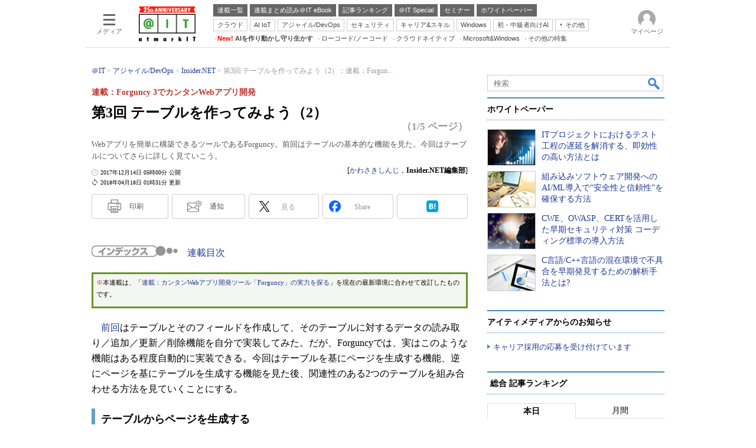

--- FILE ---
content_type: text/html; charset=utf-8
request_url: https://www.google.com/recaptcha/api2/aframe
body_size: 116
content:
<!DOCTYPE HTML><html><head><meta http-equiv="content-type" content="text/html; charset=UTF-8"></head><body><script nonce="vgaBSqo3Mn0-UVneltBzmA">/** Anti-fraud and anti-abuse applications only. See google.com/recaptcha */ try{var clients={'sodar':'https://pagead2.googlesyndication.com/pagead/sodar?'};window.addEventListener("message",function(a){try{if(a.source===window.parent){var b=JSON.parse(a.data);var c=clients[b['id']];if(c){var d=document.createElement('img');d.src=c+b['params']+'&rc='+(localStorage.getItem("rc::a")?sessionStorage.getItem("rc::b"):"");window.document.body.appendChild(d);sessionStorage.setItem("rc::e",parseInt(sessionStorage.getItem("rc::e")||0)+1);localStorage.setItem("rc::h",'1769120523720');}}}catch(b){}});window.parent.postMessage("_grecaptcha_ready", "*");}catch(b){}</script></body></html>

--- FILE ---
content_type: text/javascript;charset=utf-8
request_url: https://p1cluster.cxense.com/p1.js
body_size: 100
content:
cX.library.onP1('1h8l0wycd3vni29o2ynng79jfq');


--- FILE ---
content_type: text/javascript
request_url: https://cgi.itmedia.co.jp/keywords/ait/articles/1712/14/news029.html
body_size: 11
content:
var itikw=["開発ツール"];
var kv_ait_forum=["Insider.NET"];
var at4tt=["事例"];


--- FILE ---
content_type: text/javascript;charset=utf-8
request_url: https://api.cxense.com/public/widget/data?json=%7B%22context%22%3A%7B%22referrer%22%3A%22%22%2C%22categories%22%3A%7B%22testgroup%22%3A%2239%22%7D%2C%22parameters%22%3A%5B%7B%22key%22%3A%22userState%22%2C%22value%22%3A%22anon%22%7D%2C%7B%22key%22%3A%22itm_article_id%22%2C%22value%22%3A%221712%2F14%2Fnews029%22%7D%2C%7B%22key%22%3A%22itm_cx_sessionid%22%2C%22value%22%3A%22%22%7D%2C%7B%22key%22%3A%22itm_window_size_w_10%22%2C%22value%22%3A%221280%22%7D%2C%7B%22key%22%3A%22itm_window_size_w_50%22%2C%22value%22%3A%221300%22%7D%2C%7B%22key%22%3A%22itm_window_size_h_10%22%2C%22value%22%3A%22720%22%7D%2C%7B%22key%22%3A%22itm_window_size_h_50%22%2C%22value%22%3A%22700%22%7D%2C%7B%22key%22%3A%22itm_dpr%22%2C%22value%22%3A%221.00%22%7D%2C%7B%22key%22%3A%22itm_adpath%22%2C%22value%22%3A%22ITmedia%2Fait%2Farticle%2Fdotnet%22%7D%2C%7B%22key%22%3A%22itm_adpath_2%22%2C%22value%22%3A%22ITmedia%22%7D%2C%7B%22key%22%3A%22itm_adpath_3%22%2C%22value%22%3A%22ait%22%7D%2C%7B%22key%22%3A%22itm_adpath_4%22%2C%22value%22%3A%22article%22%7D%2C%7B%22key%22%3A%22itm_adpath_5%22%2C%22value%22%3A%22dotnet%22%7D%2C%7B%22key%22%3A%22itm_series_flag%22%2C%22value%22%3A%221%22%7D%2C%7B%22key%22%3A%22itm_article_page%22%2C%22value%22%3A%22multi_first%22%7D%2C%7B%22key%22%3A%22itm_subsc_flag%22%2C%22value%22%3A%221%22%7D%2C%7B%22key%22%3A%22itm_subsc_type%22%2C%22value%22%3A%22force%22%7D%2C%7B%22key%22%3A%22itm_iti_keyword%22%2C%22value%22%3A%22%E9%96%8B%E7%99%BA%E3%83%84%E3%83%BC%E3%83%AB%22%7D%2C%7B%22key%22%3A%22itm_itikw_intent%22%2C%22value%22%3A%22%E4%BA%8B%E4%BE%8B%22%7D%2C%7B%22key%22%3A%22testgroup%22%2C%22value%22%3A%2239%22%7D%5D%2C%22autoRefresh%22%3Afalse%2C%22url%22%3A%22https%3A%2F%2Fatmarkit.itmedia.co.jp%2Fait%2Farticles%2F1712%2F14%2Fnews029.html%22%2C%22browserTimezone%22%3A%220%22%7D%2C%22widgetId%22%3A%2292f6013a0fc1f17e96081452ed55595103687ac3%22%2C%22user%22%3A%7B%22ids%22%3A%7B%22usi%22%3A%22mkq0oago8rbvbfmc%22%7D%7D%2C%22prnd%22%3A%22mkq0oagopxzqowso%22%7D&media=javascript&sid=1127153793923352357&widgetId=92f6013a0fc1f17e96081452ed55595103687ac3&resizeToContentSize=true&useSecureUrls=true&usi=mkq0oago8rbvbfmc&rnd=976501259&prnd=mkq0oagopxzqowso&tzo=0&callback=cXJsonpCB7
body_size: 199
content:
/**/
cXJsonpCB7({"httpStatus":200,"response":{"items":[{"type":"free","campaign":"1","testId":"181"}],"template":"","style":"","prnd":"mkq0oagopxzqowso"}})

--- FILE ---
content_type: text/javascript;charset=utf-8
request_url: https://api.cxense.com/public/widget/data?json=%7B%22context%22%3A%7B%22referrer%22%3A%22%22%2C%22categories%22%3A%7B%22fullprofile%22%3Atrue%2C%22debugprofile%22%3Afalse%2C%22taxonomy%22%3A%22%E3%82%B7%E3%82%B9%E3%83%86%E3%83%A0%E9%96%8B%E7%99%BA%22%2C%22testgroup%22%3A%2239%22%7D%2C%22parameters%22%3A%5B%7B%22key%22%3A%22fullprofile%22%2C%22value%22%3A%22true%22%7D%2C%7B%22key%22%3A%22debugprofile%22%2C%22value%22%3A%22false%22%7D%2C%7B%22key%22%3A%22taxonomy%22%2C%22value%22%3A%22%E3%82%B7%E3%82%B9%E3%83%86%E3%83%A0%E9%96%8B%E7%99%BA%22%7D%2C%7B%22key%22%3A%22userState%22%2C%22value%22%3A%22anon%22%7D%2C%7B%22key%22%3A%22itm_article_id%22%2C%22value%22%3A%221712%2F14%2Fnews029%22%7D%2C%7B%22key%22%3A%22testgroup%22%2C%22value%22%3A%2239%22%7D%5D%2C%22autoRefresh%22%3Afalse%2C%22url%22%3A%22https%3A%2F%2Fatmarkit.itmedia.co.jp%2Fait%2Farticles%2F1712%2F14%2Fnews029.html%22%2C%22browserTimezone%22%3A%220%22%7D%2C%22widgetId%22%3A%225815ebea33452ccd3a78bf3efe797310a1b60d44%22%2C%22user%22%3A%7B%22ids%22%3A%7B%22usi%22%3A%22mkq0oago8rbvbfmc%22%7D%7D%2C%22prnd%22%3A%22mkq0oagopxzqowso%22%7D&media=javascript&sid=1127153793923352357&widgetId=5815ebea33452ccd3a78bf3efe797310a1b60d44&resizeToContentSize=true&useSecureUrls=true&usi=mkq0oago8rbvbfmc&rnd=1990267965&prnd=mkq0oagopxzqowso&tzo=0&callback=cXJsonpCB3
body_size: 4806
content:
/**/
cXJsonpCB3({"httpStatus":200,"response":{"items":[{"default":"202102101726","itm-category":"tt/テスト/デバッグ/チューニングツール","keywords":"ITプロジェクトにおけるテスト工程の遅延を解消する、即効性の高い方法とは, Panaya Japan 株式会社, システム開発, テスト/デバッグ/チューニングツール, WP, 製品資料, PDF","itikw":"システム開発","pattern":"1","description":"Excelによる管理、人海戦術前提の運用、外部ベンダーへの丸投げなど、ITプロジェクトにおけるテスト工程には改善すべき点が多い。これらを解消し、テストを経営リスクから競争力に昇華させるための即効性のある施策について解説する。","title":"ITプロジェクトにおけるテスト工程の遅延を解消する、即効性の高い方法とは - ホワイトペーパー [テスト/デバッグ/チューニングツール]","click_url":"https://api.cxense.com/public/widget/click/[base64]","version":"0.951","url":"https://wp.techtarget.itmedia.co.jp/contents/95496"},{"default":"202102101726","itm-category":"tt/テスト/デバッグ/チューニングツール","keywords":"組み込みソフトウェア開発へのAI/ML導入で“安全性と信頼性”を確保する方法, テクマトリックス株式会社, システム開発, テスト/デバッグ/チューニングツール, WP, 技術文書・技術解説, PDF","itikw":"システム開発","pattern":"1","description":"組み込みソフトウェア開発でAI(人工知能)/ML(機械学習)を活用する際には、安全性やセキュリティに関する課題が生じる。本資料ではセーフティクリティカルな組み込みシステムにおいて、安全性と信頼性を確保するための方法を解説する。","title":"組み込みソフトウェア開発へのAI/ML導入で“安全性と信頼性”を確保する方法 - ホワイトペーパー [テスト/デバッグ/チューニングツール]","click_url":"https://api.cxense.com/public/widget/click/[base64]","version":"0.951","url":"https://wp.techtarget.itmedia.co.jp/contents/95481"},{"default":"202102101726","itm-category":"tt/テスト/デバッグ/チューニングツール","keywords":"CWE、OWASP、CERTを活用した早期セキュリティ対策 コーディング標準の導入方法, テクマトリックス株式会社, システム開発, テスト/デバッグ/チューニングツール, WP, 製品資料, PDF","itikw":"システム開発","pattern":"1","description":"ソフトウェアのセキュリティ確保では、開発初期段階からCWEやOWASP、SEI/CERTなどの「セキュアコーディング標準」を考慮した実装が重要だ。本資料では適切なセキュアコーディング標準の選択、導入に役立つ情報を体系的に紹介する。","title":"CWE、OWASP、CERTを活用した早期セキュリティ対策 コーディング標準の導入方法 - ホワイトペーパー [テスト/デバッグ/チューニングツール]","click_url":"https://api.cxense.com/public/widget/click/[base64]","version":"0.951","url":"https://wp.techtarget.itmedia.co.jp/contents/95479"},{"default":"202102101726","itm-category":"tt/テスト/デバッグ/チューニングツール","keywords":"C言語/C++言語の混在環境で不具合を早期発見するための解析手法とは?, テクマトリックス株式会社, システム開発, テスト/デバッグ/チューニングツール, WP, 技術文書・技術解説, PDF","itikw":"システム開発","pattern":"1","description":"C言語とC++言語の混在する環境で開発を行う現場が増えている。両言語には互換性があるものの言語機能やメモリ管理には違いもあり、不具合につながりやすいという課題が存在する。本資料では、その解決をサポートする解析手法を紹介する。","title":"C言語/C++言語の混在環境で不具合を早期発見するための解析手法とは? - ホワイトペーパー [テスト/デバッグ/チューニングツール]","click_url":"https://api.cxense.com/public/widget/click/[base64]","version":"0.951","url":"https://wp.techtarget.itmedia.co.jp/contents/95482"}],"template":"<!-- rm71964 -->\n<div class=\"colBox colBoxAitRightColWP\" id=\"colBoxAitRightColWP\">\n\t<div class=\"colBoxOuter\">\n\t\t<div class=\"colBoxHead\"><p>ホワイトペーパー</p></div>\n\t\t<div class=\"colBoxInner\">\n\n\t\t<!--%\n\t\t\tvar items = data.response.items;\n          \n            var imgs = [\n\t\t\t\t'/ait/images/rightcol_wp/parts_rightcol_wp_img01.jpg',\n\t\t\t\t'/ait/images/rightcol_wp/parts_rightcol_wp_img02.jpg',\n\t\t\t\t'/ait/images/rightcol_wp/parts_rightcol_wp_img03.jpg',\n\t\t\t\t'/ait/images/rightcol_wp/parts_rightcol_wp_img04.jpg',\n\t\t\t\t'/ait/images/rightcol_wp/parts_rightcol_wp_img05.jpg',\n\t\t\t\t'/ait/images/rightcol_wp/parts_rightcol_wp_img06.jpg',\n\t\t\t\t'/ait/images/rightcol_wp/parts_rightcol_wp_img07.jpg',\n\t\t\t\t'/ait/images/rightcol_wp/parts_rightcol_wp_img08.jpg',\n\t\t\t\t'/ait/images/rightcol_wp/parts_rightcol_wp_img09.jpg',\n\t\t\t\t'/ait/images/rightcol_wp/parts_rightcol_wp_img10.jpg'\n\t\t\t];\n\n            function xShuffleArray(l_array) {\n              var n = l_array.length; \n              var i = n;\n              while (i--) {\n                var j = Math.floor(Math.random()*n);\n                var t = l_array[i];\n                l_array[i] = l_array[j];\n                l_array[j] = t;\n              }\n            }\n\n            xShuffleArray( imgs );\n\t\t\t\n            var thumbnail, recurl;\n\t\t\tfor (var i = 0; i <  items.length; i++) { \n\t\t\t\tvar item = items[i];\n\t\t\t\tvar clickurl = item.click_url + '&utm_medium=content_text&utm_source=ait&utm_campaign=rightcol-wp&utm_content=textlink' + i.toString();\n                item.click_url = clickurl;\n\t\t\t\tvar title = item.title.replace(/\\(\\d{1,2}\\/\\d{1,2}\\)/,'').replace(\" - ホワイトペーパー \", \"\").split(\"[\")[0];\n\t\t\t\trecurl = item.url + '#utm_medium=content_text&utm_source=ait&utm_campaign=rightcol-wp&utm_content=textlink' + i.toString();\n                thumbnail = imgs[i];\n\n\t\t%-->\n\n\t\t\t<div class=\"colBoxIndex\">\n\t\t\t\t<div class=\"colBoxIcon\"><a tmp:id=\"{{cX.CCE.clickTracker(item)}}\" tmp:href=\"{{recurl}}\" rel=\"noopener\" target=\"_top\"><img tmp:src=\"{{thumbnail}}\" width=\"80\" height=\"60\" alt=\"{{title}}\"></a></div>\n\t\t\t\t<div class=\"colBoxTitle\"><p><a tmp:id=\"{{cX.CCE.clickTracker(item)}}\" tmp:href=\"{{recurl}}\" rel=\"noopener\" target=\"_top\">{{title}}</a></p></div>\n\t\t\t\t<div class=\"colBoxClear\"></div>\n\t\t\t</div>\n\n    \t<!--%\n            }\n        %-->   \n    \t</div>\n\t</div>\n</div>","style":".colBoxAitRightColWP .colBoxTitle p a {\n\tfont-weight: normal; \n}","prnd":"mkq0oagopxzqowso"}})

--- FILE ---
content_type: application/javascript; charset=utf-8
request_url: https://fundingchoicesmessages.google.com/f/AGSKWxV0oXMLlXJMTaG0ijDj7ojjXxL6s8Sz-SwI9JCwAPRVLxVwirYlEB9B7lWbNBhaT97C62IMAGDJZkiNOntOI38e62bavxnI3rn1F_VOQmb8vWyucKI3CgcKSZaYbJFMB0I1Pc-DMg==?fccs=W251bGwsbnVsbCxudWxsLG51bGwsbnVsbCxudWxsLFsxNzY5MTIwNTIwLDk1MjAwMDAwMF0sbnVsbCxudWxsLG51bGwsW251bGwsWzcsOSw2XSxudWxsLDIsbnVsbCwiZW4iLG51bGwsbnVsbCxudWxsLG51bGwsbnVsbCwzXSwiaHR0cHM6Ly9hdG1hcmtpdC5pdG1lZGlhLmNvLmpwL2FpdC9hcnRpY2xlcy8xNzEyLzE0L25ld3MwMjkuaHRtbCIsbnVsbCxbWzgsIms2MVBCam1rNk8wIl0sWzksImVuLVVTIl0sWzE5LCIyIl0sWzE3LCJbMF0iXSxbMjQsIiJdLFsyOSwiZmFsc2UiXV1d
body_size: 212
content:
if (typeof __googlefc.fcKernelManager.run === 'function') {"use strict";this.default_ContributorServingResponseClientJs=this.default_ContributorServingResponseClientJs||{};(function(_){var window=this;
try{
var qp=function(a){this.A=_.t(a)};_.u(qp,_.J);var rp=function(a){this.A=_.t(a)};_.u(rp,_.J);rp.prototype.getWhitelistStatus=function(){return _.F(this,2)};var sp=function(a){this.A=_.t(a)};_.u(sp,_.J);var tp=_.ed(sp),up=function(a,b,c){this.B=a;this.j=_.A(b,qp,1);this.l=_.A(b,_.Pk,3);this.F=_.A(b,rp,4);a=this.B.location.hostname;this.D=_.Fg(this.j,2)&&_.O(this.j,2)!==""?_.O(this.j,2):a;a=new _.Qg(_.Qk(this.l));this.C=new _.dh(_.q.document,this.D,a);this.console=null;this.o=new _.mp(this.B,c,a)};
up.prototype.run=function(){if(_.O(this.j,3)){var a=this.C,b=_.O(this.j,3),c=_.fh(a),d=new _.Wg;b=_.hg(d,1,b);c=_.C(c,1,b);_.jh(a,c)}else _.gh(this.C,"FCNEC");_.op(this.o,_.A(this.l,_.De,1),this.l.getDefaultConsentRevocationText(),this.l.getDefaultConsentRevocationCloseText(),this.l.getDefaultConsentRevocationAttestationText(),this.D);_.pp(this.o,_.F(this.F,1),this.F.getWhitelistStatus());var e;a=(e=this.B.googlefc)==null?void 0:e.__executeManualDeployment;a!==void 0&&typeof a==="function"&&_.To(this.o.G,
"manualDeploymentApi")};var vp=function(){};vp.prototype.run=function(a,b,c){var d;return _.v(function(e){d=tp(b);(new up(a,d,c)).run();return e.return({})})};_.Tk(7,new vp);
}catch(e){_._DumpException(e)}
}).call(this,this.default_ContributorServingResponseClientJs);
// Google Inc.

//# sourceURL=/_/mss/boq-content-ads-contributor/_/js/k=boq-content-ads-contributor.ContributorServingResponseClientJs.en_US.k61PBjmk6O0.es5.O/d=1/exm=ad_blocking_detection_executable,kernel_loader,loader_js_executable,web_iab_tcf_v2_signal_executable/ed=1/rs=AJlcJMztj-kAdg6DB63MlSG3pP52LjSptg/m=cookie_refresh_executable
__googlefc.fcKernelManager.run('\x5b\x5b\x5b7,\x22\x5b\x5bnull,\\\x22itmedia.co.jp\\\x22,\\\x22AKsRol_UsoDdF9IKZQ0kWJApok7l1O3Ga7-caUOBL4qGf_ZJVMO8zn38ao3qqa-rCgKj_84RIcBMGRMSro_WbcIYBlGTkx2xZVBymO2xqFoXN7sSMWv1uh0omrFOdUPvhXRrGvKikcjzuR3tU4Gb0WW47FujpiNaeg\\\\u003d\\\\u003d\\\x22\x5d,null,\x5b\x5bnull,null,null,\\\x22https:\/\/fundingchoicesmessages.google.com\/f\/AGSKWxW-2PfmiqNwCTjSiyJuCzadXkYkg7PRBn73CN2LfMaou5DbprJnSe2ZPeS7iEuq_5vCd-bE_b8Yk97z0ol1rsZA-eI-OA6nK3nElJyHLbn1go4P7V4fusMfbAnv7ERcx6P3vhYmpw\\\\u003d\\\\u003d\\\x22\x5d,null,null,\x5bnull,null,null,\\\x22https:\/\/fundingchoicesmessages.google.com\/el\/AGSKWxX1Ruk13OVTIyoEtaB6VgakwAnqP-pmCzZH7lN3FLaCSPlipia4HsY_R55doOR8fYmQk90n_nd01RY4WxBdDnW4l2EjnuGGxTqEy6mn3e75obXU5H7xtktLcDhXNym1fhx9HQxp5g\\\\u003d\\\\u003d\\\x22\x5d,null,\x5bnull,\x5b7,9,6\x5d,null,2,null,\\\x22en\\\x22,null,null,null,null,null,3\x5d,null,\\\x22Privacy and cookie settings\\\x22,\\\x22Close\\\x22,null,null,null,\\\x22Managed by Google. Complies with IAB TCF. CMP ID: 300\\\x22\x5d,\x5b2,1\x5d\x5d\x22\x5d\x5d,\x5bnull,null,null,\x22https:\/\/fundingchoicesmessages.google.com\/f\/AGSKWxWbpz5tfRnBzG-46tt-WHTnnNUiZGqyDnj25Wknu-qv2t_3_vR_7vG-uFREOZKKvDEuSM-D7iHurwntnrX3Ex5t6-Cu00zVfGkzM_Sj7VsArZd49t_6QEFMf6pZqiIEZEMpp-yuNg\\u003d\\u003d\x22\x5d\x5d');}

--- FILE ---
content_type: application/javascript; charset=utf-8
request_url: https://fundingchoicesmessages.google.com/f/AGSKWxWOzW5BNO5MhRg8lIXN2aIijuvllEfmY1Dn-24yj0_G45IHsE8XchfhkwPcfXExRHi0892KRuPkR-sudEM0vkPneDwP_4E_afoI9R-0CcvVwMDEheWR7tkcSPxizyupSqELu0bgsmH5Tu9TdIk9LQrNazh7sztMcWX1bm0yYqH2iw8l68zlWtArndzU/_/adhelper._760x100./ad_styling_/bvadtgs./advt.
body_size: -1289
content:
window['8fb3a713-3def-4ecd-a8fd-cebef90b9849'] = true;

--- FILE ---
content_type: text/javascript;charset=utf-8
request_url: https://api.cxense.com/public/widget/data?json=%7B%22context%22%3A%7B%22referrer%22%3A%22%22%2C%22categories%22%3A%7B%22testgroup%22%3A%2239%22%7D%2C%22parameters%22%3A%5B%7B%22key%22%3A%22userState%22%2C%22value%22%3A%22anon%22%7D%2C%7B%22key%22%3A%22itm_article_id%22%2C%22value%22%3A%221712%2F14%2Fnews029%22%7D%2C%7B%22key%22%3A%22itm_cx_sessionid%22%2C%22value%22%3A%22%22%7D%2C%7B%22key%22%3A%22itm_window_size_w_10%22%2C%22value%22%3A%221280%22%7D%2C%7B%22key%22%3A%22itm_window_size_w_50%22%2C%22value%22%3A%221300%22%7D%2C%7B%22key%22%3A%22itm_window_size_h_10%22%2C%22value%22%3A%22720%22%7D%2C%7B%22key%22%3A%22itm_window_size_h_50%22%2C%22value%22%3A%22700%22%7D%2C%7B%22key%22%3A%22itm_dpr%22%2C%22value%22%3A%221.00%22%7D%2C%7B%22key%22%3A%22itm_adpath%22%2C%22value%22%3A%22ITmedia%2Fait%2Farticle%2Fdotnet%22%7D%2C%7B%22key%22%3A%22itm_adpath_2%22%2C%22value%22%3A%22ITmedia%22%7D%2C%7B%22key%22%3A%22itm_adpath_3%22%2C%22value%22%3A%22ait%22%7D%2C%7B%22key%22%3A%22itm_adpath_4%22%2C%22value%22%3A%22article%22%7D%2C%7B%22key%22%3A%22itm_adpath_5%22%2C%22value%22%3A%22dotnet%22%7D%2C%7B%22key%22%3A%22itm_series_flag%22%2C%22value%22%3A%221%22%7D%2C%7B%22key%22%3A%22itm_article_page%22%2C%22value%22%3A%22multi_first%22%7D%2C%7B%22key%22%3A%22itm_subsc_flag%22%2C%22value%22%3A%221%22%7D%2C%7B%22key%22%3A%22itm_subsc_type%22%2C%22value%22%3A%22force%22%7D%2C%7B%22key%22%3A%22itm_iti_keyword%22%2C%22value%22%3A%22%E9%96%8B%E7%99%BA%E3%83%84%E3%83%BC%E3%83%AB%22%7D%2C%7B%22key%22%3A%22itm_itikw_intent%22%2C%22value%22%3A%22%E4%BA%8B%E4%BE%8B%22%7D%2C%7B%22key%22%3A%22testgroup%22%2C%22value%22%3A%2239%22%7D%5D%2C%22autoRefresh%22%3Afalse%2C%22url%22%3A%22https%3A%2F%2Fatmarkit.itmedia.co.jp%2Fait%2Farticles%2F1712%2F14%2Fnews029.html%22%2C%22browserTimezone%22%3A%220%22%7D%2C%22widgetId%22%3A%222a87f14408471842467b603659e94e6bff3b713f%22%2C%22user%22%3A%7B%22ids%22%3A%7B%22usi%22%3A%22mkq0oago8rbvbfmc%22%7D%7D%2C%22prnd%22%3A%22mkq0oagopxzqowso%22%7D&media=javascript&sid=1127153793923352357&widgetId=2a87f14408471842467b603659e94e6bff3b713f&resizeToContentSize=true&useSecureUrls=true&usi=mkq0oago8rbvbfmc&rnd=410824927&prnd=mkq0oagopxzqowso&tzo=0&callback=cXJsonpCB6
body_size: 199
content:
/**/
cXJsonpCB6({"httpStatus":200,"response":{"items":[{"type":"free","campaign":"1","testId":"129"}],"template":"","style":"","prnd":"mkq0oagopxzqowso"}})

--- FILE ---
content_type: text/javascript;charset=utf-8
request_url: https://id.cxense.com/public/user/id?json=%7B%22identities%22%3A%5B%7B%22type%22%3A%22ckp%22%2C%22id%22%3A%22mkq0oago8rbvbfmc%22%7D%2C%7B%22type%22%3A%22lst%22%2C%22id%22%3A%221h8l0wycd3vni29o2ynng79jfq%22%7D%2C%7B%22type%22%3A%22cst%22%2C%22id%22%3A%221h8l0wycd3vni29o2ynng79jfq%22%7D%5D%7D&callback=cXJsonpCB15
body_size: 189
content:
/**/
cXJsonpCB15({"httpStatus":200,"response":{"userId":"cx:1io9r3qocvtihtx0ej8dzzkhw:2eq41jhk99qmo","newUser":true}})

--- FILE ---
content_type: application/javascript
request_url: https://atmarkit.itmedia.co.jp/js/masterBodyEnd.js?202510011010
body_size: 6576
content:
/* SiteCatalyst 更新日時 id = update 内の不要な記号を取り除く - 2011/11/01
   パターンが 2 世代存在するため両方に対応する
   1) <div class="inner" id="update"><span class="arrow">&raquo;</span> YYYY年MM月DD日 HH時SS分 UPDATE</div>
   2) <div class="inner"><span class="arrow">&raquo;</span> <span id="update">YYYY年MM月DD日 HH時SS分 UPDATE</span></div>
 結果 <div class="inner"><span class="arrow">&raquo;</span> <span id="update">YYYY年MM月DD日 HH時SS分 更新</span></div>
--------------------------------------------------------*/
(function(){
	if(!document.getElementById('cmsDate')) return false;
	if(!document.getElementById('update')) return false;
	var update = document.getElementById('update');
	if(update.tagName == 'DIV') update.setAttribute('id','');
	var a = update.innerHTML;
	var b = a.replace(/span> /i,'span> <span id="update">').replace('UPDATE','公開</span>');
	update.innerHTML = b;
	return true;
})();

/* 書式計測
---------------------------------------------------------------------*/
(function(d){
	var my_wrap = d.getElementById('cmsBody');
	var my_str = 'cmsinput_';
	if(my_wrap){
		// 親 id 内の a タグに cx_pp_event
		var cms_id_form = function(_id){
			var my_e = d.getElementById(_id);
			var my_a;
			if(my_e){
				my_a = my_e.getElementsByTagName('a');
				if(my_a.length){
					for(var i = 0; i < my_a.length; i++){
						my_a[i].addEventListener('click',function(){
							cx_pp_event(my_str + _id);
						});
					}
				}
			}
		};
		// 親 class 内の a タグに cx_pp_event
		var cms_class_form = function(_class){
			var my_e = my_wrap.getElementsByClassName(_class);
			var my_a;
			if(my_e.length){
				for(var i = 0; i < my_e.length; i++){
					my_a = my_e[i].getElementsByTagName('a');
					if(my_a.length){
						for(var j = 0; j < my_a.length; j++){
							my_a[j].addEventListener('click',function(){
								cx_pp_event(my_str + _class);
							});
						}
					}
				}
			}
		};
		// 親 class 内の a タグに cx_pp_event + 複数あるものは連番をitm_eventに付与
		var cms_affiliate_form = function(_class){
			var my_e = my_wrap.getElementsByClassName(_class);
			var my_a;
			if(my_e.length){
				for(var i = 0; i < my_e.length; i++){
					my_a = my_e[i].getElementsByTagName('a')[0];
					my_a.classList.add(_class + '_' + (i+1));
					my_a.addEventListener('click',function(){
						cx_pp_events({'itm_event':my_str + this.className,'itm_event_group':my_str + _class});
					});
				}
			}
		};
		// id 名登録
		var cms_id_list = ['notice'];
		for(var i = 0; i < cms_id_list.length; i++){
			cms_id_form(cms_id_list[i]);
		}
		// class 名登録
		var cms_class_list = ['cmsRelated','cmsBodyBox','ctrl','cmsImgLinkBtn'];
		for(var i = 0; i < cms_class_list.length; i++){
			cms_class_form(cms_class_list[i]);
		}
		// class 名登録（アフィリエイト用）
		var cms_affiliate_list = ['cmsAmazonLink','cmsRakutenLink','cmsValuecommerceLink','cmsPrescoLink', 'cmsAccesstradeLink', 'cmsLinkshareLink'];
		for(var i = 0; i < cms_affiliate_list.length; i++){
			cms_affiliate_form(cms_affiliate_list[i]);
		}
	}
})(document);

/* cmsBody 内 code 書式 google-code-prettify replace - 2012/12/25
   head 内に
   /js/lib/prettify.css
   /js/lib/prettify.js
   を設置
   マスク内のものは mask.js 内で処理する
--------------------------------------------------------*/
(function(){
	var d = document;
	if(!d.getElementById('cmsBody')) return false;
	var cmsBody = d.getElementById('cmsBody');
	var pre = cmsBody.getElementsByTagName('pre');
	if(pre.length != 0){ //preタグが存在
		if( typeof prettyPrint != 'undefined' ) {  //preタグが存在していてかつ prettify.js が読み込み済み
			if( document.readyState === 'loading' ) { // ページが読み込み中であれば待つ
				document.addEventListener("DOMContentLoaded", function(ev){
					ev.currentTarget.removeEventListener(ev.type, arguments.callee);
					prettyPrint(); //ページ読み込みが終わったら prettyPrint 実行
				});
			} else {
				// ページも読み込み済みであれば即実行
				prettyPrint();
			}
		}
	}
	return true;
})();

/* アクセストップ10 リストに class をつける - 2011/11/07
--------------------------------------------------------*/
(function(){
	if(masterType() != 'article') return false;
	if(!document.getElementById('cmsBody')) return false;
	var cmsBody = document.getElementById('cmsBody');
	var divtag = cmsBody.getElementsByTagName('div');
	for(var i = 0; i < divtag.length; i++){
		if(divtag[i].className.match('colBoxAccessTop10')){
			var li = divtag[i].getElementsByTagName('li');
			for(var j = 0; j < li.length; j++){
				li[j].className = 'rank' + (j + 1);
			}
		}
	}
	return true;
})();

/* $ICON がない場合ラップしてる colBoxIcon を削除
--------------------------------------------------------*/
(function(){
var a = document.getElementsByTagName('div');
for(var i = 0; i < a.length; i++){
	if(a[i].className == 'colBoxIcon' && !a[i].getElementsByTagName('img')[0]) a[i].parentNode.removeChild(a[i]);
}
return true;
})();

/* /$CHANNEL$/subtop/archive/ カレンダーアクティブ処理
                              カレンダー数取得＆CLASS セット
--------------------------------------------------------*/
(function(){
if(!location.pathname.match(/^\/.+\/subtop\/archive\//)) return false; // バックナンバーでなければなにもしない
var a = document.getElementById('masterMain');
var b = a.querySelectorAll('.colBoxCalendar');
var numCalendar = b.length;
var numCalendarNew = a.querySelectorAll('.colBoxCalendarNew').length;
var len = numCalendarNew === 1 ? 1 : 0;
for(var i = 0; i < numCalendar; i++){
		b[i].className += ' colBoxCalendar' + len++;
		var c = b[i].getElementsByTagName('li');
		for(var j = 0; j < c.length; j++){
			if(c[j].getElementsByTagName('a')[0].href.match(location.pathname)){
				c[j].className = 'colBoxActive';
				break;
			}
		}
}
return true;
})();

/* PR クレジット表示 PR or special でなければ非表示
--------------------------------------------------------*/
(function(){
	if(!document.getElementById('cmsPrcredit')) return false;
	var a = document.getElementById('cmsPrcredit');
	if(!a.getElementsByTagName('p').length) a.style.display = 'none';
	return true;
})();

/* 記事面 box 内に画像がある場合は画像の width を取得し box width に代入する（box 幅をぴったりに）
--------------------------------------------------------*/
(function(){
	if(!document.getElementById('cmsBody')) return false;
	var a = document.getElementById('cmsBody');
	var b = a.getElementsByTagName('div');
	for(var i = 0; i < b.length; i++){
		if(b[i].id.match(/^col\d\d\d/)){
			if(!b[i].getElementsByTagName('img')[0]) continue;
			var c = b[i].getElementsByTagName('img');
			var d = 0;
			for(var j = 0; j < c.length; j++){
				if(!c[j].width) continue;
				if(j == c.length - 1){
					c[j].style.marginRight = '0px';
					d += c[j].width + 6;
				}else{
					d += c[j].width + 9;
				}
			}
			if(d == 0) continue;
			b[i].style.width = d + 'px';
		}
	}
	return true;
})();

/* 記事面透明 box 内に box がある場合は box の width を取得し trBox width に代入する（透明 box 幅をぴったりに） RD:7823
--------------------------------------------------------*/
(function(){
	if(masterChannel() == 'makoto' || masterChannel() == 'bizid') return false;
	if(!document.getElementById('cmsBody')) return false;
	var a = document.getElementById('cmsBody');
	var b = a.getElementsByTagName('div');
	for(var i = 0; i < b.length; i++){
		if(b[i].className.match(/^trBoxWidth/)){

			// 透明 BOX の親が cmsBox だったら処理を行わない
			// if(b[i].parentNode.parentNode.className.match('cmsBox')) continue;

			// 透明 BOX の幅が％指定だったら処理を行わない
			if(b[i].style.width.match('%')) continue;

			var c = b[i].childNodes;
			var d = [];
			for(var j = 0; j < c.length; j++){
				if(c[j].id && c[j].id.match(/^col\d\d\d/)) d.push(c[j]);
			}
			if(d.length == 0) return false;
			var e = [];
			for(var j = 0; j < d.length; j++){
				if(d[j].style.width) e.push(d[j].style.width);
			}
			if(d.length != e.length) return false;
			var f = 0;
			var g = 0;
			for(var j = 0; j < e.length; j++){
				if(j == e.length - 1) d[j].style.marginRight = 0;
				f += parseInt(e[j].replace('px'));
			}
			g = 10 * (e.length - 1);
			b[i].style.width = (f + g) + 'px';
		}
	}
	return true;
})();

/* 記事面 box 内の br clear all が余計な余白をつけて邪魔なので削除
--------------------------------------------------------*/
(function(){
	if(!document.getElementById('cmsBody')) return false;
	var a = document.getElementById('cmsBody');
	var b = a.getElementsByTagName('div');
	var c = [];
	for(var i = 0; i < b.length; i++){
		if(b[i].className.match('cmsBox')){
			if(b[i].lastChild.tagName == 'SPAN') b[i].removeChild(b[i].lastChild,b[i]);
			if(b[i].lastChild.tagName == 'BR') b[i].removeChild(b[i].lastChild,b[i]);
			c[i] = document.createElement('div');
			c[i].className = 'colBoxClear';
			b[i].appendChild(c[i]);
		}
	}
	return true;
})();

/* 記事面 AMAZON-ITEM 幅調整 - 110404
--------------------------------------------------------*/
// 120718 同一ページ複数対応
(function(){
	if(!document.getElementById('cmsBody')) return false;
	if(!document.getElementById('amazon-item')) return false;
	var cmsBody = document.getElementById('cmsBody');
	var div = cmsBody.getElementsByTagName('div');
	for(var i = 0; i < div.length; i++){
		if(div[i].getAttribute('id') == 'amazon-item'){
			var a = div[i];
			var b = a.getElementsByTagName('table')[0];
			var c = b.getElementsByTagName('tbody')[0];
			var d = c.getElementsByTagName('tr')[0];
			var e = d.getElementsByTagName('td');
			if(e.length == 3) return false;
			if(e.length == 2) a.style.width = '66%';
			if(e.length == 1) a.style.width = '33%';
		}
	}
	return true;
})();

/* バックナンバー（/$CHANNEL$/subtop/archive/）記事タイプソート - 110318
--------------------------------------------------------*/
(function(){
	if(!getUrl()['path'].match(/^\/.+\/subtop\/archive\//)) return false;
	if(!document.getElementById('masterMain')) return false;
	var a = document.getElementById('masterMain');
	var b = a.getElementsByTagName('div');
	var c = [];
	for(var i = 0; i < b.length; i++){
		if(b[i].className.match('colBoxBacknumber')){
			c.push(b[i]);
			b[i].innerHTML = b[i].innerHTML.replace(/\n/g,'');
			break;
		}
	}
	if(c.length == 0) return false;
	var d = c[0].getElementsByTagName('li');
	var e = [];
	for(var i = 0; i < d.length; i++){
		var f = d[i].getElementsByTagName('span')[0];
		e.push(f.innerHTML);
		for(var j = 0; j < i; j++){
			if(f.innerHTML == d[j].getElementsByTagName('span')[0].innerHTML){
				e.pop();
				break;
			}
		}
	}
	var div = document.createElement('div');
	div.className = 'colBox colBoxButtons';
	var btn = [];
	btn.push('<li onClick="archiveArticleSort(this,\'全て\');" class="active">全て</li>');
	for(var i = 0; i < e.length; i++){
		btn.push('<li onClick="archiveArticleSort(this,\'' + e[i] + '\');">' + e[i] + '</li>');
	}
	var html = [];
	html.push('<div class="colBoxOuter">');
	html.push('<div class="colBoxInner">');
	html.push('<div class="colBoxIndex">');
	html.push('<div class="colBoxUlist"><ul>');
	html.push(btn.join(''));
	html.push('</ul></div>');
	html.push('<div class="colBoxClear"></div></div>');
	html.push('</div>');
	html.push('</div>');
	div.innerHTML = html.join('');
	a.insertBefore(div,c[0]);
	return true;
})();
function archiveArticleSort(elem,str){
	if(!getUrl()['path'].match(/^\/.+\/subtop\/archive\//)) return false;
	if(!document.getElementById('masterMain')) return false;
	var buttons = elem.parentNode.getElementsByTagName('li');
	for(var i = 0; i < buttons.length; i++){
		if(buttons[i].innerHTML == elem.innerHTML){
			buttons[i].className = 'active';
		}else{
			buttons[i].className = '';
		}
	}
	var a = document.getElementById('masterMain');
	var b = a.getElementsByTagName('div');
	var c = [];
	for(var i = 0; i < b.length; i++){
		if(b[i].className.match('colBoxBacknumber')){
			c.push(b[i]);
			break;
		}
	}
	if(c.length == 0) return false;
	var d = c[0].getElementsByTagName('li');
	var e = [];
	if(str == '全て'){
		for(var i = 0; i < d.length; i++){
			var f = d[i].getElementsByTagName('span')[0];
			f.parentNode.parentNode.parentNode.parentNode.previousSibling.style.display = '';
			f.parentNode.parentNode.parentNode.nextSibling.style.display = '';
			f.parentNode.style.display = '';
			if(d[i].getElementsByTagName('span')[2]){
				var g = d[i].getElementsByTagName('span')[2];
				g.style.display = 'none';
			}
		}
		return true;
	}else{
		for(var i = 0; i < d.length; i++){
			var f = d[i].getElementsByTagName('span')[0];
			f.parentNode.parentNode.parentNode.parentNode.previousSibling.style.display = 'none';
			f.parentNode.parentNode.parentNode.nextSibling.style.display = 'none';
			if(d[i].getElementsByTagName('span')[2]){
				var g = d[i].getElementsByTagName('span')[2];
				g.style.display = 'inline';
			}
			if(f.innerHTML == str){
				f.parentNode.style.display = 'block';
			}else{
				f.parentNode.style.display = 'none';
			}
		}
		return true;
	}
}

/* サブトップタイトルエリア移動 - 11/07/07
--------------------------------------------------------*/
(function(){
	if(masterType() != 'subtop') return false;
	if(!document.getElementById('subtopTitleRemove')) return false;
	if(!document.getElementById('subtopTitle')) return false;
	if(!document.getElementById('masterMainRight')) return false;
	if(document.getElementById('subtopDescription')){
		document.getElementById('masterMainRight').insertBefore(document.getElementById('subtopDescription'),document.getElementById('masterMainRight').childNodes[0]);	
	}
	document.getElementById('masterMainRight').insertBefore(document.getElementById('subtopTitle'),document.getElementById('masterMainRight').childNodes[0]);	
	return true;
})();

/* 連載アラート 記事インライン - 11/07/14
--------------------------------------------------------*/
(function(){
	if(masterType() != 'article') return false;
	var d = document;
	var target = d.getElementById('cmsBody').getElementsByClassName('cmsBodyItmidSeriesButtonRegist');
	if(target.length == 0) return false;
	var template = '<a href="javascript:void(0);" onClick="document.getElementById(\'ITMIDalert2\').click();">この連載を「連載記事アラート」に登録する</a> <span class="colBoxNewtxt">New</span>';
	for(var i=  0; i < target.length; i++){
		target[i].innerHTML = template;
	}
	// マスク内のものは mask.js 内で処理する
})();

/* localNavigation アクティブ化 - 11/10/26
--------------------------------------------------------*/
(function(){
if(masterType() == 'top') return false;
if(!document.getElementById('localNavigation')) return false;

// PATH 完全一致フラグ
var exactmatch = getUrl()['path_cutparam'];

// location.pathname を / で split
var primaryFlag = getUrl()['path_cutparam'].split('/');
if(primaryFlag.length <= 4) return false;

// 配列の最後はファイル名になる
// ナビゲーションのリンクと一致させるためファイル名は不要
// ディレクトリ以下は active にする
primaryFlag[primaryFlag.length - 1] = '';
primaryFlag = primaryFlag.join('/');
var secondaryFlag = '';
if(getMETA('keywords') == false || getMETA('keywords') == ''){
	secondaryFlag = '';
}else if(masterType() != 'article'){
	secondaryFlag = '';
}else if(masterChannel() == 'mn'){
	secondaryFlag = getMETA('keywords').content.replace('カーエレクトロニクス','オートモーティブ').replace('生産管理','製造マネジメント').replace('Factory Automation','FA').replace('電子機器','電機');
}else if(masterChannel() == 'ait'){
	var key = getMETA('keywords').content.split(',');
	var keylength = key.length - 1;
	secondaryFlag = key[keylength].replace('Windows Server Insider','Windows').replace('Insider.NET','.NET').replace('System Insider','System').replace('Server ＆ Storage','Server＆Storage').replace('HTML5 ＋ UX','HTML5＋UX').replace('Smart ＆ Social','Smart＆Social').replace('Java Agile','Java').replace('Database Expert','DB').replace('Linux ＆ OSS','Linux').replace('Master of IP Network','IP Network').replace('Security ＆ Trust','Security');
}else{
	secondaryFlag = getMETA('keywords').content;
}

// KEYWORDS 完全一致フラグ
var exactmatch2 = secondaryFlag.split(',');

var navid = ['lnavMain','lnavSub','lnavSubSub'];
for(var i = 0; i < navid.length; i++){
	if(document.getElementById(navid[i])){
		var lnav = document.getElementById(navid[i]);
		var lnavBtn = lnav.childNodes;
		for(var j = 0; j < lnavBtn.length; j++){
			if(lnavBtn[j].tagName != 'DIV') continue;
			if(!lnavBtn[j].getElementsByTagName('a')[0]) continue;
			var a = lnavBtn[j].getElementsByTagName('a')[0];
			var b = a.getAttribute('href');
			if(b.match(/#$/)) b = 'IE';

			// PATH とナビゲーション href が完全一致の場合
			if(b == exactmatch) lnavBtn[j].className += ' lnavExactmatch';

			// KEYWORDS とナビゲーション文字列が完全一致の場合
			for(var k = 0; k < exactmatch2.length; k++){
				if(a.innerHTML == exactmatch2[k]){
					lnavBtn[j].className += ' lnavExactmatch2';
				}
			}

			if(b.match(primaryFlag) || secondaryFlag.match(a.innerHTML)){
				lnavBtn[j].className += ' lnavBtnActive';
			}
		}
	}
}
return true;
})();

/* boxCount - rm48593
--------------------------------------------------------*/
(function(){
	var mc = masterChannel();
	var mt = masterType();
	if(!/^top$|^mobile$|^pcuser$|^fav$|^lifestyle$|^nl$|^business$|^news$|^mn$|^mm$|^ait$|^enterprise$|^tf$|^edn$|^ee$|^smartjapan$|^kn$|^aiplus$/.test(mc)) return false;
	if((prFlag() == 'PR') || (/^special/.test(mt))) {
		return false;
	} else {
		var d = document;
		var addBoxCount = function(elm,box_name) {
			var links = elm.getElementsByTagName('a');
			for (var i=0; i<links.length; i++ ) {
				if (/alreadySetBoxCount/.test(links[i].className)) {
					// セット済み
				} else if (/loadMoreButton/.test(links[i].className)) {
					// More ボタン
					links[i].addEventListener('click',function(){
						cx_pp_event('boxCount_' + box_name + '_more');
						addBoxCount(elm,box_name);
					},false);
					links[i].className += ' alreadySetBoxCount';
				} else {
					links[i].addEventListener('click',function(){
						cx_pp_event('boxCount_' + box_name);
					},false);
					if (/notYetSetBoxCount/.test(links[i].className)) {
						links[i].className = links[i].className.replace('notYetSetBoxCount','alreadySetBoxCount');
					}
				}
			}
		};
		// colBox (id があるもののみ対象とする)
		var colBoxes = d.getElementsByClassName('colBox');
		for (var j=0; j<colBoxes.length; j++) {
			var box_name = colBoxes[j].id;
			if (box_name && box_name != '') {
				addBoxCount(colBoxes[j],box_name);
			}
		}
		// id 指定
		var ids = ['COIDP','globalLogo','lnavMain','lnavSub','lnavSubSub','localPankuzu','masterFooter']; // 共通
		if (mt == 'article') {
			var add_ids = ['notice','CmsMembersControl','cmsReferenceBtn']; // 記事面のみ
			ids = ids.concat(add_ids);
		}
		if (/^mobile$|^pcuser$|^lifestyle$/.test(mc)) {
			var add_ids = ['globalRelatedMediaList','globalSocialLinks']; // Mobile|PC USER|LifeStyle のみ
			ids = ids.concat(add_ids);
		} else if (/^business$/.test(mc)) {
			var add_ids = ['colBoxDummyTopTopics']; // Business のみ
			ids = ids.concat(add_ids);
		} else if (/^news$/.test(mc)) {
			var add_ids = ['moreLinkNewArt','moreLinkRank']; // NEWS のみ
			ids = ids.concat(add_ids);
		} else if (/^mn$/.test(mc)) {
			var add_ids = ['colBoxCornerlink','articleHeader','colBoxSubChannelLogo','colBoxSubCareerBanner']; // MONOist のみ
			ids = ids.concat(add_ids);
		} else if (/^kn$/.test(mc)) {
			var add_ids = ['siteFooter']; // kn のみ
			ids = ids.concat(add_ids);
		} else if (/^ait$/.test(mc)) {
			var add_ids = ['itikw2km_ait']; // ＠IT のみ
			ids = ids.concat(add_ids);
			// 記事ランキング
			if(d.getElementById('colBoxArticleRanking')) {
				var ranking_ready = setInterval(function(){
					if(!!d.getElementById('colBoxArticleRanking').getElementsByTagName('a').length) {
						if(d.getElementById('colBoxIndexTab1')) addBoxCount(d.getElementById('colBoxIndexTab1'),'colBoxArticleRankingTab1');
						if(d.getElementById('colBoxIndexTab2')) addBoxCount(d.getElementById('colBoxIndexTab2'),'colBoxArticleRankingTab2');
						clearInterval(ranking_ready);
					}
				},500);
			}
		} else if (/^top$/.test(mc)) {
			var add_ids = ['globalSocialBtn','colBoxTopStoriesSelector','colBoxTopStoriesTop','colBoxTopStoriesBtm','colBoxTopStoriesBacknum','colBoxTopStoriesKeywords','colBoxNewArtSelector','colBoxNewArtTheme','colBoxNewArtMedia']; // ToT のみ
			ids = ids.concat(add_ids);
		}
		for (var m=0; m<ids.length; m++) {
			var elm = d.getElementById(ids[m]);
			if (elm) {
				addBoxCount(elm,ids[m]);
			}
		}
		if (mt == 'article') {
			// ctrl
			var ctrls = d.getElementsByClassName('ctrl');
			if (ctrls) {
				for (var k=0; k<ctrls.length; k++) {
					var box_name = ((k==1) || (ctrls[k].id =='start'))? 'ctrlBtm': 'ctrlTop';
					addBoxCount(ctrls[k],box_name);
				}
			}
			// 関連記事
			var endlink = d.getElementById('endlinkConnection');
			if (endlink) {
				if (endlink.className.match(/endlink2column/)) {
					addBoxCount(endlink,'endlink2column');
				} else {
					var artlist = endlink.getElementsByTagName('ul');
					for (var l=0; l<artlist.length; l++) {
						addBoxCount(artlist[l],'endlink-' + artlist[l].id);
					}
				}
			}
			// 著者名
			if(d.getElementById('byline') || d.getElementById('TMP_JointWriterID')) {
				var byline_ready = setInterval(function(){
					if(d.getElementById('byline').getElementsByTagName('a').length > 0) {
						addBoxCount(d.getElementById('byline'),'cmsByline');
						clearInterval(byline_ready);
					}
				},500);
			}
			// 連載パーツ
			if(typeof cmsSeriesList !== 'undefined') {
				var serieslist_ready = setInterval(function(){
					if(d.getElementById('seriesBox')) {
						var seriesbox = d.getElementById('seriesBox');
						var links = seriesbox.getElementsByTagName('a');
						for (var n=0; n<links.length; n++) {
							links[n].addEventListener('click',function(){
								if (this.parentNode.className == 'colBoxButton') {
									var seriesbox2 = d.getElementById('seriesIndexBox2');
									addBoxCount(seriesbox2,'cmsSeriesList2');
								} else {
									cx_pp_event('boxCount_cmsSeriesList');
								}
							},false);
						}
						clearInterval(serieslist_ready);
					}
				},500);
			}
		}
	}
})();

/* Amazon RM55049
---------------------------------------------------------------------*/
(function(d){
	var my_wrap = d.getElementById('cmsBody'),
	my_meta,
	my_amazon,
	my_child,
	my_data,
	my_temp;
	if(my_wrap){
		my_amazon = my_wrap.getElementsByClassName('cmsAmazonChild');
		if(my_amazon.length){
			my_meta = getMETA('extraid');
			my_temp = function(_data){
				var html = [];
				var url = _data.url;
				// rm56337
				if(my_meta && my_meta.content){
					if(my_meta.content.indexOf('cp-kindou') !== -1){
						url = url.replace(/(\?|&amp;|&)tag=.+-22(&amp;|&)?/,'$1tag=itmedia-netlab-kindou-22$2');
					}else if(my_meta.content.indexOf('kw-entertainment') !== -1){
						url = url.replace(/(\?|&amp;|&)tag=.+-22(&amp;|&)?/,'$1tag=itmedia-nl-entertainment-22$2');
					}else if(my_meta.content.indexOf('kw-neco') !== -1){
						url = url.replace(/(\?|&amp;|&)tag=.+-22(&amp;|&)?/,'$1tag=itmedia-nl-zoo-22$2');
					}else if(my_meta.content.indexOf('kw-answer') !== -1){
						url = url.replace(/(\?|&amp;|&)tag=.+-22(&amp;|&)?/,'$1tag=itmedia-nl-answer-22$2');
					}else if(my_meta.content.indexOf('kw-woman') !== -1){
						url = url.replace(/(\?|&amp;|&)tag=.+-22(&amp;|&)?/,'$1tag=itmedia-nl-girl-22$2');
					}else if(my_meta.content.indexOf('kw-money') !== -1){
						url = url.replace(/(\?|&amp;|&)tag=.+-22(&amp;|&)?/,'$1tag=itmedia-nl-money-22$2');
					}else if(my_meta.content.indexOf('kw-sports') !== -1){
						url = url.replace(/(\?|&amp;|&)tag=.+-22(&amp;|&)?/,'$1tag=itmedia-nl-sports-22$2');
					}
				}
				html.push('<div class="cmsAmazonBox">');
				html.push('<div class="cmsAmazonBox_1">');
				html.push('<div class="cmsAmazonImg"><a href="' + url + '" rel="nofollow noopener sponsored" target="blank" onclick="cx_pp_events({\'itm_event\':\'cmsinput_cmsAmazonWrap_' + _data.count + '\',\'itm_event_group\':\'cmsinput_cmsAmazonWrap\'});"><img src="' + _data.image + '"></a></div>');
				html.push('</div>');
				html.push('<div class="cmsAmazonBox_2">');
				html.push('<div class="cmsAmazonTitle"><a href="' + url + '" rel="nofollow noopener sponsored" target="blank" onclick="cx_pp_events({\'itm_event\':\'cmsinput_cmsAmazonWrap_' + _data.count + '\',\'itm_event_group\':\'cmsinput_cmsAmazonWrap\'});">' + _data.title + '</a></div>');
				if(_data.desc) html.push('<div class="cmsAmazonDesc">' + _data.desc + '</div>');
				html.push('<div class="cmsAmazonBtn"><a href="' + url + '" rel="nofollow noopener sponsored" target="blank" onclick="cx_pp_events({\'itm_event\':\'cmsinput_cmsAmazonWrap_' + _data.count + '\',\'itm_event_group\':\'cmsinput_cmsAmazonWrap\'});">クリックして今すぐチェック</a></div>');
				html.push('</div>');
				html.push('</div>');
				return html.join('');
			};

			for(var i = 0; i < my_amazon.length; i++){
				my_data = {};
				my_data.title = my_amazon[i].getAttribute('data-title');
				my_data.url = my_amazon[i].getAttribute('data-url');
				my_data.image = my_amazon[i].getAttribute('data-image');
				my_data.desc = my_amazon[i].getAttribute('data-description');
				my_data.count = i+1;
				my_amazon[i].removeAttribute('data-title');
				my_amazon[i].removeAttribute('data-url');
				my_amazon[i].removeAttribute('data-image');
				my_amazon[i].removeAttribute('data-description');
				my_amazon[i].innerHTML = my_temp(my_data);
			}
		}
	}
})(document);
